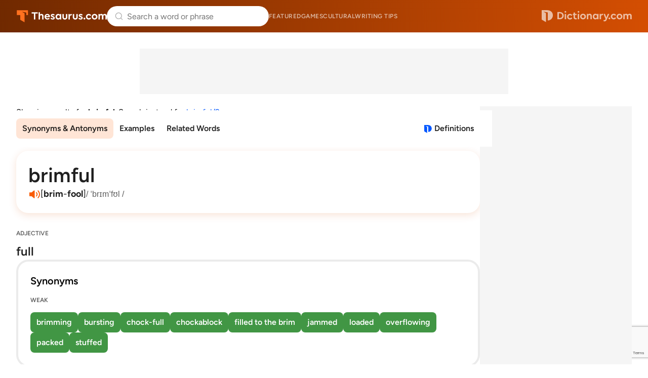

--- FILE ---
content_type: text/html; charset=utf-8
request_url: https://www.google.com/recaptcha/api2/anchor?ar=1&k=6Lf7JnQrAAAAAPHGrpyhBScGaodHXsKHUOnRDX5a&co=aHR0cHM6Ly93d3cudGhlc2F1cnVzLmNvbTo0NDM.&hl=en&v=PoyoqOPhxBO7pBk68S4YbpHZ&size=invisible&anchor-ms=20000&execute-ms=30000&cb=3plpd0v5at62
body_size: 48816
content:
<!DOCTYPE HTML><html dir="ltr" lang="en"><head><meta http-equiv="Content-Type" content="text/html; charset=UTF-8">
<meta http-equiv="X-UA-Compatible" content="IE=edge">
<title>reCAPTCHA</title>
<style type="text/css">
/* cyrillic-ext */
@font-face {
  font-family: 'Roboto';
  font-style: normal;
  font-weight: 400;
  font-stretch: 100%;
  src: url(//fonts.gstatic.com/s/roboto/v48/KFO7CnqEu92Fr1ME7kSn66aGLdTylUAMa3GUBHMdazTgWw.woff2) format('woff2');
  unicode-range: U+0460-052F, U+1C80-1C8A, U+20B4, U+2DE0-2DFF, U+A640-A69F, U+FE2E-FE2F;
}
/* cyrillic */
@font-face {
  font-family: 'Roboto';
  font-style: normal;
  font-weight: 400;
  font-stretch: 100%;
  src: url(//fonts.gstatic.com/s/roboto/v48/KFO7CnqEu92Fr1ME7kSn66aGLdTylUAMa3iUBHMdazTgWw.woff2) format('woff2');
  unicode-range: U+0301, U+0400-045F, U+0490-0491, U+04B0-04B1, U+2116;
}
/* greek-ext */
@font-face {
  font-family: 'Roboto';
  font-style: normal;
  font-weight: 400;
  font-stretch: 100%;
  src: url(//fonts.gstatic.com/s/roboto/v48/KFO7CnqEu92Fr1ME7kSn66aGLdTylUAMa3CUBHMdazTgWw.woff2) format('woff2');
  unicode-range: U+1F00-1FFF;
}
/* greek */
@font-face {
  font-family: 'Roboto';
  font-style: normal;
  font-weight: 400;
  font-stretch: 100%;
  src: url(//fonts.gstatic.com/s/roboto/v48/KFO7CnqEu92Fr1ME7kSn66aGLdTylUAMa3-UBHMdazTgWw.woff2) format('woff2');
  unicode-range: U+0370-0377, U+037A-037F, U+0384-038A, U+038C, U+038E-03A1, U+03A3-03FF;
}
/* math */
@font-face {
  font-family: 'Roboto';
  font-style: normal;
  font-weight: 400;
  font-stretch: 100%;
  src: url(//fonts.gstatic.com/s/roboto/v48/KFO7CnqEu92Fr1ME7kSn66aGLdTylUAMawCUBHMdazTgWw.woff2) format('woff2');
  unicode-range: U+0302-0303, U+0305, U+0307-0308, U+0310, U+0312, U+0315, U+031A, U+0326-0327, U+032C, U+032F-0330, U+0332-0333, U+0338, U+033A, U+0346, U+034D, U+0391-03A1, U+03A3-03A9, U+03B1-03C9, U+03D1, U+03D5-03D6, U+03F0-03F1, U+03F4-03F5, U+2016-2017, U+2034-2038, U+203C, U+2040, U+2043, U+2047, U+2050, U+2057, U+205F, U+2070-2071, U+2074-208E, U+2090-209C, U+20D0-20DC, U+20E1, U+20E5-20EF, U+2100-2112, U+2114-2115, U+2117-2121, U+2123-214F, U+2190, U+2192, U+2194-21AE, U+21B0-21E5, U+21F1-21F2, U+21F4-2211, U+2213-2214, U+2216-22FF, U+2308-230B, U+2310, U+2319, U+231C-2321, U+2336-237A, U+237C, U+2395, U+239B-23B7, U+23D0, U+23DC-23E1, U+2474-2475, U+25AF, U+25B3, U+25B7, U+25BD, U+25C1, U+25CA, U+25CC, U+25FB, U+266D-266F, U+27C0-27FF, U+2900-2AFF, U+2B0E-2B11, U+2B30-2B4C, U+2BFE, U+3030, U+FF5B, U+FF5D, U+1D400-1D7FF, U+1EE00-1EEFF;
}
/* symbols */
@font-face {
  font-family: 'Roboto';
  font-style: normal;
  font-weight: 400;
  font-stretch: 100%;
  src: url(//fonts.gstatic.com/s/roboto/v48/KFO7CnqEu92Fr1ME7kSn66aGLdTylUAMaxKUBHMdazTgWw.woff2) format('woff2');
  unicode-range: U+0001-000C, U+000E-001F, U+007F-009F, U+20DD-20E0, U+20E2-20E4, U+2150-218F, U+2190, U+2192, U+2194-2199, U+21AF, U+21E6-21F0, U+21F3, U+2218-2219, U+2299, U+22C4-22C6, U+2300-243F, U+2440-244A, U+2460-24FF, U+25A0-27BF, U+2800-28FF, U+2921-2922, U+2981, U+29BF, U+29EB, U+2B00-2BFF, U+4DC0-4DFF, U+FFF9-FFFB, U+10140-1018E, U+10190-1019C, U+101A0, U+101D0-101FD, U+102E0-102FB, U+10E60-10E7E, U+1D2C0-1D2D3, U+1D2E0-1D37F, U+1F000-1F0FF, U+1F100-1F1AD, U+1F1E6-1F1FF, U+1F30D-1F30F, U+1F315, U+1F31C, U+1F31E, U+1F320-1F32C, U+1F336, U+1F378, U+1F37D, U+1F382, U+1F393-1F39F, U+1F3A7-1F3A8, U+1F3AC-1F3AF, U+1F3C2, U+1F3C4-1F3C6, U+1F3CA-1F3CE, U+1F3D4-1F3E0, U+1F3ED, U+1F3F1-1F3F3, U+1F3F5-1F3F7, U+1F408, U+1F415, U+1F41F, U+1F426, U+1F43F, U+1F441-1F442, U+1F444, U+1F446-1F449, U+1F44C-1F44E, U+1F453, U+1F46A, U+1F47D, U+1F4A3, U+1F4B0, U+1F4B3, U+1F4B9, U+1F4BB, U+1F4BF, U+1F4C8-1F4CB, U+1F4D6, U+1F4DA, U+1F4DF, U+1F4E3-1F4E6, U+1F4EA-1F4ED, U+1F4F7, U+1F4F9-1F4FB, U+1F4FD-1F4FE, U+1F503, U+1F507-1F50B, U+1F50D, U+1F512-1F513, U+1F53E-1F54A, U+1F54F-1F5FA, U+1F610, U+1F650-1F67F, U+1F687, U+1F68D, U+1F691, U+1F694, U+1F698, U+1F6AD, U+1F6B2, U+1F6B9-1F6BA, U+1F6BC, U+1F6C6-1F6CF, U+1F6D3-1F6D7, U+1F6E0-1F6EA, U+1F6F0-1F6F3, U+1F6F7-1F6FC, U+1F700-1F7FF, U+1F800-1F80B, U+1F810-1F847, U+1F850-1F859, U+1F860-1F887, U+1F890-1F8AD, U+1F8B0-1F8BB, U+1F8C0-1F8C1, U+1F900-1F90B, U+1F93B, U+1F946, U+1F984, U+1F996, U+1F9E9, U+1FA00-1FA6F, U+1FA70-1FA7C, U+1FA80-1FA89, U+1FA8F-1FAC6, U+1FACE-1FADC, U+1FADF-1FAE9, U+1FAF0-1FAF8, U+1FB00-1FBFF;
}
/* vietnamese */
@font-face {
  font-family: 'Roboto';
  font-style: normal;
  font-weight: 400;
  font-stretch: 100%;
  src: url(//fonts.gstatic.com/s/roboto/v48/KFO7CnqEu92Fr1ME7kSn66aGLdTylUAMa3OUBHMdazTgWw.woff2) format('woff2');
  unicode-range: U+0102-0103, U+0110-0111, U+0128-0129, U+0168-0169, U+01A0-01A1, U+01AF-01B0, U+0300-0301, U+0303-0304, U+0308-0309, U+0323, U+0329, U+1EA0-1EF9, U+20AB;
}
/* latin-ext */
@font-face {
  font-family: 'Roboto';
  font-style: normal;
  font-weight: 400;
  font-stretch: 100%;
  src: url(//fonts.gstatic.com/s/roboto/v48/KFO7CnqEu92Fr1ME7kSn66aGLdTylUAMa3KUBHMdazTgWw.woff2) format('woff2');
  unicode-range: U+0100-02BA, U+02BD-02C5, U+02C7-02CC, U+02CE-02D7, U+02DD-02FF, U+0304, U+0308, U+0329, U+1D00-1DBF, U+1E00-1E9F, U+1EF2-1EFF, U+2020, U+20A0-20AB, U+20AD-20C0, U+2113, U+2C60-2C7F, U+A720-A7FF;
}
/* latin */
@font-face {
  font-family: 'Roboto';
  font-style: normal;
  font-weight: 400;
  font-stretch: 100%;
  src: url(//fonts.gstatic.com/s/roboto/v48/KFO7CnqEu92Fr1ME7kSn66aGLdTylUAMa3yUBHMdazQ.woff2) format('woff2');
  unicode-range: U+0000-00FF, U+0131, U+0152-0153, U+02BB-02BC, U+02C6, U+02DA, U+02DC, U+0304, U+0308, U+0329, U+2000-206F, U+20AC, U+2122, U+2191, U+2193, U+2212, U+2215, U+FEFF, U+FFFD;
}
/* cyrillic-ext */
@font-face {
  font-family: 'Roboto';
  font-style: normal;
  font-weight: 500;
  font-stretch: 100%;
  src: url(//fonts.gstatic.com/s/roboto/v48/KFO7CnqEu92Fr1ME7kSn66aGLdTylUAMa3GUBHMdazTgWw.woff2) format('woff2');
  unicode-range: U+0460-052F, U+1C80-1C8A, U+20B4, U+2DE0-2DFF, U+A640-A69F, U+FE2E-FE2F;
}
/* cyrillic */
@font-face {
  font-family: 'Roboto';
  font-style: normal;
  font-weight: 500;
  font-stretch: 100%;
  src: url(//fonts.gstatic.com/s/roboto/v48/KFO7CnqEu92Fr1ME7kSn66aGLdTylUAMa3iUBHMdazTgWw.woff2) format('woff2');
  unicode-range: U+0301, U+0400-045F, U+0490-0491, U+04B0-04B1, U+2116;
}
/* greek-ext */
@font-face {
  font-family: 'Roboto';
  font-style: normal;
  font-weight: 500;
  font-stretch: 100%;
  src: url(//fonts.gstatic.com/s/roboto/v48/KFO7CnqEu92Fr1ME7kSn66aGLdTylUAMa3CUBHMdazTgWw.woff2) format('woff2');
  unicode-range: U+1F00-1FFF;
}
/* greek */
@font-face {
  font-family: 'Roboto';
  font-style: normal;
  font-weight: 500;
  font-stretch: 100%;
  src: url(//fonts.gstatic.com/s/roboto/v48/KFO7CnqEu92Fr1ME7kSn66aGLdTylUAMa3-UBHMdazTgWw.woff2) format('woff2');
  unicode-range: U+0370-0377, U+037A-037F, U+0384-038A, U+038C, U+038E-03A1, U+03A3-03FF;
}
/* math */
@font-face {
  font-family: 'Roboto';
  font-style: normal;
  font-weight: 500;
  font-stretch: 100%;
  src: url(//fonts.gstatic.com/s/roboto/v48/KFO7CnqEu92Fr1ME7kSn66aGLdTylUAMawCUBHMdazTgWw.woff2) format('woff2');
  unicode-range: U+0302-0303, U+0305, U+0307-0308, U+0310, U+0312, U+0315, U+031A, U+0326-0327, U+032C, U+032F-0330, U+0332-0333, U+0338, U+033A, U+0346, U+034D, U+0391-03A1, U+03A3-03A9, U+03B1-03C9, U+03D1, U+03D5-03D6, U+03F0-03F1, U+03F4-03F5, U+2016-2017, U+2034-2038, U+203C, U+2040, U+2043, U+2047, U+2050, U+2057, U+205F, U+2070-2071, U+2074-208E, U+2090-209C, U+20D0-20DC, U+20E1, U+20E5-20EF, U+2100-2112, U+2114-2115, U+2117-2121, U+2123-214F, U+2190, U+2192, U+2194-21AE, U+21B0-21E5, U+21F1-21F2, U+21F4-2211, U+2213-2214, U+2216-22FF, U+2308-230B, U+2310, U+2319, U+231C-2321, U+2336-237A, U+237C, U+2395, U+239B-23B7, U+23D0, U+23DC-23E1, U+2474-2475, U+25AF, U+25B3, U+25B7, U+25BD, U+25C1, U+25CA, U+25CC, U+25FB, U+266D-266F, U+27C0-27FF, U+2900-2AFF, U+2B0E-2B11, U+2B30-2B4C, U+2BFE, U+3030, U+FF5B, U+FF5D, U+1D400-1D7FF, U+1EE00-1EEFF;
}
/* symbols */
@font-face {
  font-family: 'Roboto';
  font-style: normal;
  font-weight: 500;
  font-stretch: 100%;
  src: url(//fonts.gstatic.com/s/roboto/v48/KFO7CnqEu92Fr1ME7kSn66aGLdTylUAMaxKUBHMdazTgWw.woff2) format('woff2');
  unicode-range: U+0001-000C, U+000E-001F, U+007F-009F, U+20DD-20E0, U+20E2-20E4, U+2150-218F, U+2190, U+2192, U+2194-2199, U+21AF, U+21E6-21F0, U+21F3, U+2218-2219, U+2299, U+22C4-22C6, U+2300-243F, U+2440-244A, U+2460-24FF, U+25A0-27BF, U+2800-28FF, U+2921-2922, U+2981, U+29BF, U+29EB, U+2B00-2BFF, U+4DC0-4DFF, U+FFF9-FFFB, U+10140-1018E, U+10190-1019C, U+101A0, U+101D0-101FD, U+102E0-102FB, U+10E60-10E7E, U+1D2C0-1D2D3, U+1D2E0-1D37F, U+1F000-1F0FF, U+1F100-1F1AD, U+1F1E6-1F1FF, U+1F30D-1F30F, U+1F315, U+1F31C, U+1F31E, U+1F320-1F32C, U+1F336, U+1F378, U+1F37D, U+1F382, U+1F393-1F39F, U+1F3A7-1F3A8, U+1F3AC-1F3AF, U+1F3C2, U+1F3C4-1F3C6, U+1F3CA-1F3CE, U+1F3D4-1F3E0, U+1F3ED, U+1F3F1-1F3F3, U+1F3F5-1F3F7, U+1F408, U+1F415, U+1F41F, U+1F426, U+1F43F, U+1F441-1F442, U+1F444, U+1F446-1F449, U+1F44C-1F44E, U+1F453, U+1F46A, U+1F47D, U+1F4A3, U+1F4B0, U+1F4B3, U+1F4B9, U+1F4BB, U+1F4BF, U+1F4C8-1F4CB, U+1F4D6, U+1F4DA, U+1F4DF, U+1F4E3-1F4E6, U+1F4EA-1F4ED, U+1F4F7, U+1F4F9-1F4FB, U+1F4FD-1F4FE, U+1F503, U+1F507-1F50B, U+1F50D, U+1F512-1F513, U+1F53E-1F54A, U+1F54F-1F5FA, U+1F610, U+1F650-1F67F, U+1F687, U+1F68D, U+1F691, U+1F694, U+1F698, U+1F6AD, U+1F6B2, U+1F6B9-1F6BA, U+1F6BC, U+1F6C6-1F6CF, U+1F6D3-1F6D7, U+1F6E0-1F6EA, U+1F6F0-1F6F3, U+1F6F7-1F6FC, U+1F700-1F7FF, U+1F800-1F80B, U+1F810-1F847, U+1F850-1F859, U+1F860-1F887, U+1F890-1F8AD, U+1F8B0-1F8BB, U+1F8C0-1F8C1, U+1F900-1F90B, U+1F93B, U+1F946, U+1F984, U+1F996, U+1F9E9, U+1FA00-1FA6F, U+1FA70-1FA7C, U+1FA80-1FA89, U+1FA8F-1FAC6, U+1FACE-1FADC, U+1FADF-1FAE9, U+1FAF0-1FAF8, U+1FB00-1FBFF;
}
/* vietnamese */
@font-face {
  font-family: 'Roboto';
  font-style: normal;
  font-weight: 500;
  font-stretch: 100%;
  src: url(//fonts.gstatic.com/s/roboto/v48/KFO7CnqEu92Fr1ME7kSn66aGLdTylUAMa3OUBHMdazTgWw.woff2) format('woff2');
  unicode-range: U+0102-0103, U+0110-0111, U+0128-0129, U+0168-0169, U+01A0-01A1, U+01AF-01B0, U+0300-0301, U+0303-0304, U+0308-0309, U+0323, U+0329, U+1EA0-1EF9, U+20AB;
}
/* latin-ext */
@font-face {
  font-family: 'Roboto';
  font-style: normal;
  font-weight: 500;
  font-stretch: 100%;
  src: url(//fonts.gstatic.com/s/roboto/v48/KFO7CnqEu92Fr1ME7kSn66aGLdTylUAMa3KUBHMdazTgWw.woff2) format('woff2');
  unicode-range: U+0100-02BA, U+02BD-02C5, U+02C7-02CC, U+02CE-02D7, U+02DD-02FF, U+0304, U+0308, U+0329, U+1D00-1DBF, U+1E00-1E9F, U+1EF2-1EFF, U+2020, U+20A0-20AB, U+20AD-20C0, U+2113, U+2C60-2C7F, U+A720-A7FF;
}
/* latin */
@font-face {
  font-family: 'Roboto';
  font-style: normal;
  font-weight: 500;
  font-stretch: 100%;
  src: url(//fonts.gstatic.com/s/roboto/v48/KFO7CnqEu92Fr1ME7kSn66aGLdTylUAMa3yUBHMdazQ.woff2) format('woff2');
  unicode-range: U+0000-00FF, U+0131, U+0152-0153, U+02BB-02BC, U+02C6, U+02DA, U+02DC, U+0304, U+0308, U+0329, U+2000-206F, U+20AC, U+2122, U+2191, U+2193, U+2212, U+2215, U+FEFF, U+FFFD;
}
/* cyrillic-ext */
@font-face {
  font-family: 'Roboto';
  font-style: normal;
  font-weight: 900;
  font-stretch: 100%;
  src: url(//fonts.gstatic.com/s/roboto/v48/KFO7CnqEu92Fr1ME7kSn66aGLdTylUAMa3GUBHMdazTgWw.woff2) format('woff2');
  unicode-range: U+0460-052F, U+1C80-1C8A, U+20B4, U+2DE0-2DFF, U+A640-A69F, U+FE2E-FE2F;
}
/* cyrillic */
@font-face {
  font-family: 'Roboto';
  font-style: normal;
  font-weight: 900;
  font-stretch: 100%;
  src: url(//fonts.gstatic.com/s/roboto/v48/KFO7CnqEu92Fr1ME7kSn66aGLdTylUAMa3iUBHMdazTgWw.woff2) format('woff2');
  unicode-range: U+0301, U+0400-045F, U+0490-0491, U+04B0-04B1, U+2116;
}
/* greek-ext */
@font-face {
  font-family: 'Roboto';
  font-style: normal;
  font-weight: 900;
  font-stretch: 100%;
  src: url(//fonts.gstatic.com/s/roboto/v48/KFO7CnqEu92Fr1ME7kSn66aGLdTylUAMa3CUBHMdazTgWw.woff2) format('woff2');
  unicode-range: U+1F00-1FFF;
}
/* greek */
@font-face {
  font-family: 'Roboto';
  font-style: normal;
  font-weight: 900;
  font-stretch: 100%;
  src: url(//fonts.gstatic.com/s/roboto/v48/KFO7CnqEu92Fr1ME7kSn66aGLdTylUAMa3-UBHMdazTgWw.woff2) format('woff2');
  unicode-range: U+0370-0377, U+037A-037F, U+0384-038A, U+038C, U+038E-03A1, U+03A3-03FF;
}
/* math */
@font-face {
  font-family: 'Roboto';
  font-style: normal;
  font-weight: 900;
  font-stretch: 100%;
  src: url(//fonts.gstatic.com/s/roboto/v48/KFO7CnqEu92Fr1ME7kSn66aGLdTylUAMawCUBHMdazTgWw.woff2) format('woff2');
  unicode-range: U+0302-0303, U+0305, U+0307-0308, U+0310, U+0312, U+0315, U+031A, U+0326-0327, U+032C, U+032F-0330, U+0332-0333, U+0338, U+033A, U+0346, U+034D, U+0391-03A1, U+03A3-03A9, U+03B1-03C9, U+03D1, U+03D5-03D6, U+03F0-03F1, U+03F4-03F5, U+2016-2017, U+2034-2038, U+203C, U+2040, U+2043, U+2047, U+2050, U+2057, U+205F, U+2070-2071, U+2074-208E, U+2090-209C, U+20D0-20DC, U+20E1, U+20E5-20EF, U+2100-2112, U+2114-2115, U+2117-2121, U+2123-214F, U+2190, U+2192, U+2194-21AE, U+21B0-21E5, U+21F1-21F2, U+21F4-2211, U+2213-2214, U+2216-22FF, U+2308-230B, U+2310, U+2319, U+231C-2321, U+2336-237A, U+237C, U+2395, U+239B-23B7, U+23D0, U+23DC-23E1, U+2474-2475, U+25AF, U+25B3, U+25B7, U+25BD, U+25C1, U+25CA, U+25CC, U+25FB, U+266D-266F, U+27C0-27FF, U+2900-2AFF, U+2B0E-2B11, U+2B30-2B4C, U+2BFE, U+3030, U+FF5B, U+FF5D, U+1D400-1D7FF, U+1EE00-1EEFF;
}
/* symbols */
@font-face {
  font-family: 'Roboto';
  font-style: normal;
  font-weight: 900;
  font-stretch: 100%;
  src: url(//fonts.gstatic.com/s/roboto/v48/KFO7CnqEu92Fr1ME7kSn66aGLdTylUAMaxKUBHMdazTgWw.woff2) format('woff2');
  unicode-range: U+0001-000C, U+000E-001F, U+007F-009F, U+20DD-20E0, U+20E2-20E4, U+2150-218F, U+2190, U+2192, U+2194-2199, U+21AF, U+21E6-21F0, U+21F3, U+2218-2219, U+2299, U+22C4-22C6, U+2300-243F, U+2440-244A, U+2460-24FF, U+25A0-27BF, U+2800-28FF, U+2921-2922, U+2981, U+29BF, U+29EB, U+2B00-2BFF, U+4DC0-4DFF, U+FFF9-FFFB, U+10140-1018E, U+10190-1019C, U+101A0, U+101D0-101FD, U+102E0-102FB, U+10E60-10E7E, U+1D2C0-1D2D3, U+1D2E0-1D37F, U+1F000-1F0FF, U+1F100-1F1AD, U+1F1E6-1F1FF, U+1F30D-1F30F, U+1F315, U+1F31C, U+1F31E, U+1F320-1F32C, U+1F336, U+1F378, U+1F37D, U+1F382, U+1F393-1F39F, U+1F3A7-1F3A8, U+1F3AC-1F3AF, U+1F3C2, U+1F3C4-1F3C6, U+1F3CA-1F3CE, U+1F3D4-1F3E0, U+1F3ED, U+1F3F1-1F3F3, U+1F3F5-1F3F7, U+1F408, U+1F415, U+1F41F, U+1F426, U+1F43F, U+1F441-1F442, U+1F444, U+1F446-1F449, U+1F44C-1F44E, U+1F453, U+1F46A, U+1F47D, U+1F4A3, U+1F4B0, U+1F4B3, U+1F4B9, U+1F4BB, U+1F4BF, U+1F4C8-1F4CB, U+1F4D6, U+1F4DA, U+1F4DF, U+1F4E3-1F4E6, U+1F4EA-1F4ED, U+1F4F7, U+1F4F9-1F4FB, U+1F4FD-1F4FE, U+1F503, U+1F507-1F50B, U+1F50D, U+1F512-1F513, U+1F53E-1F54A, U+1F54F-1F5FA, U+1F610, U+1F650-1F67F, U+1F687, U+1F68D, U+1F691, U+1F694, U+1F698, U+1F6AD, U+1F6B2, U+1F6B9-1F6BA, U+1F6BC, U+1F6C6-1F6CF, U+1F6D3-1F6D7, U+1F6E0-1F6EA, U+1F6F0-1F6F3, U+1F6F7-1F6FC, U+1F700-1F7FF, U+1F800-1F80B, U+1F810-1F847, U+1F850-1F859, U+1F860-1F887, U+1F890-1F8AD, U+1F8B0-1F8BB, U+1F8C0-1F8C1, U+1F900-1F90B, U+1F93B, U+1F946, U+1F984, U+1F996, U+1F9E9, U+1FA00-1FA6F, U+1FA70-1FA7C, U+1FA80-1FA89, U+1FA8F-1FAC6, U+1FACE-1FADC, U+1FADF-1FAE9, U+1FAF0-1FAF8, U+1FB00-1FBFF;
}
/* vietnamese */
@font-face {
  font-family: 'Roboto';
  font-style: normal;
  font-weight: 900;
  font-stretch: 100%;
  src: url(//fonts.gstatic.com/s/roboto/v48/KFO7CnqEu92Fr1ME7kSn66aGLdTylUAMa3OUBHMdazTgWw.woff2) format('woff2');
  unicode-range: U+0102-0103, U+0110-0111, U+0128-0129, U+0168-0169, U+01A0-01A1, U+01AF-01B0, U+0300-0301, U+0303-0304, U+0308-0309, U+0323, U+0329, U+1EA0-1EF9, U+20AB;
}
/* latin-ext */
@font-face {
  font-family: 'Roboto';
  font-style: normal;
  font-weight: 900;
  font-stretch: 100%;
  src: url(//fonts.gstatic.com/s/roboto/v48/KFO7CnqEu92Fr1ME7kSn66aGLdTylUAMa3KUBHMdazTgWw.woff2) format('woff2');
  unicode-range: U+0100-02BA, U+02BD-02C5, U+02C7-02CC, U+02CE-02D7, U+02DD-02FF, U+0304, U+0308, U+0329, U+1D00-1DBF, U+1E00-1E9F, U+1EF2-1EFF, U+2020, U+20A0-20AB, U+20AD-20C0, U+2113, U+2C60-2C7F, U+A720-A7FF;
}
/* latin */
@font-face {
  font-family: 'Roboto';
  font-style: normal;
  font-weight: 900;
  font-stretch: 100%;
  src: url(//fonts.gstatic.com/s/roboto/v48/KFO7CnqEu92Fr1ME7kSn66aGLdTylUAMa3yUBHMdazQ.woff2) format('woff2');
  unicode-range: U+0000-00FF, U+0131, U+0152-0153, U+02BB-02BC, U+02C6, U+02DA, U+02DC, U+0304, U+0308, U+0329, U+2000-206F, U+20AC, U+2122, U+2191, U+2193, U+2212, U+2215, U+FEFF, U+FFFD;
}

</style>
<link rel="stylesheet" type="text/css" href="https://www.gstatic.com/recaptcha/releases/PoyoqOPhxBO7pBk68S4YbpHZ/styles__ltr.css">
<script nonce="5DGdtCdWxOjp4TaCuy5VFQ" type="text/javascript">window['__recaptcha_api'] = 'https://www.google.com/recaptcha/api2/';</script>
<script type="text/javascript" src="https://www.gstatic.com/recaptcha/releases/PoyoqOPhxBO7pBk68S4YbpHZ/recaptcha__en.js" nonce="5DGdtCdWxOjp4TaCuy5VFQ">
      
    </script></head>
<body><div id="rc-anchor-alert" class="rc-anchor-alert"></div>
<input type="hidden" id="recaptcha-token" value="[base64]">
<script type="text/javascript" nonce="5DGdtCdWxOjp4TaCuy5VFQ">
      recaptcha.anchor.Main.init("[\x22ainput\x22,[\x22bgdata\x22,\x22\x22,\[base64]/[base64]/[base64]/ZyhXLGgpOnEoW04sMjEsbF0sVywwKSxoKSxmYWxzZSxmYWxzZSl9Y2F0Y2goayl7RygzNTgsVyk/[base64]/[base64]/[base64]/[base64]/[base64]/[base64]/[base64]/bmV3IEJbT10oRFswXSk6dz09Mj9uZXcgQltPXShEWzBdLERbMV0pOnc9PTM/bmV3IEJbT10oRFswXSxEWzFdLERbMl0pOnc9PTQ/[base64]/[base64]/[base64]/[base64]/[base64]\\u003d\x22,\[base64]\\u003d\x22,\x22YcK5wow7S8Kpw5ArwqTCoR0VwpBQw4nDgCTDvDshJcOaFMOEWw1zwoMgXMKYHMOeXRp7O3DDvQ3DqlrCgx/DtcOIdcOYwq/DpBNywq8zXMKGKjPCv8OAw71ke1tNw7wHw4hmRMOqwoUtPHHDmRwCwpxhwqY6Sm8/[base64]/DlA4ewrp2w6/CiMKULMKgLcOgLwZbwqtwW8OYOm8XwojDnQLDulN3wqpuDATDisKXHUF/DC7DncOWwpcWG8KWw5/Ct8OVw5zDgyYvRm3CrMKiwqLDkWEbwpPDrsOWwoo3wqvDiMKFwqbCo8KDWy4+woPCskHDtl08wrvCicKRwogvIsK/[base64]/w4jCjMOGL8KzwqjDtjfChCTCkifDssKjJR0gwrl/T1YewrDDgk4BFjzCncKbH8KqEVHDssOnc8OtXMKAXUXDsgDCosOjaWs4fsOeS8KlwqnDv0LDrXUTwonDoMOHc8OGw5PCn1fDt8O3w7vDoMKjIMOuwqXDmApVw6RRB8Kzw4fDimlybUzDhhtDw7nCusK4csOTw6jDg8KeJcKAw6R/aMO/[base64]/wrJDWsK8w5BbKBDDpErDjXLDgBwAwphXw4IIYMKHw6YXwr1xCEJzw4PCkBvDukY/w4ZvUibCm8KARwQrwrUAccOSYMOOwo3DrcKje2dTwogPwpU5P8Oxw7oFEMKXw719QcKjwrEaQsOmwowZNcKaE8KGCsKCLcO/XMOAGh/CnMKcw693wo/DuGzCqD3Cs8KswqM8V3J2DnfCk8OuwrDCiDzCtMKSSsKlNRcvf8KCwrhwPcOywqlfdMOyw4d3Y8OpAsOCw5YnCMK/PMOAwqPCrGF0w7koc0LCoFHDjMKFwprDpFMoARvDlMOmwq4Nw67Di8KOw6/[base64]/MiYvRsKLwpo1w5nDosOyWzTDqxvDhArCp8K6BF/CssOGw5PDiEnCqMOVwrLDmjlvw6rCqMOWJBtJwpwpw5UqXhrDkloIYsOXwoc/[base64]/ChAJewrcDaHPDncKLLUXCosO1MwTDrMKUUMKbCi/DsMKrwqLDnVc3D8Ofw4fCpycZw7NdwqrDqC89w4gYVT5QXcOXwpQZw7gEw7U/BWoMw6ogwrwfQUwicMOiw6LDoj1iw59KDxAVbG/DqcKMw6NPVcO4KcOpN8OiJMKkwo/CuDQ3worCqcKVM8K+wrFMCsOfWhtcPWhGwrliwo1ZNMOVGFvDtAQAKcOgwpPDtsKOw6ApUC/DscOKYEJlKMKgwpfCkMKnw6jDkcOuwrPDk8Onw73Co3RlR8KnwrceXxonw4nDoiLDj8O1w7nDssOBSMOiwp/CnsKWwqnCqCplwqkod8O8wol2woBSw7DDisOTLFrCp1rClQJGwroiNcO3wrnDicKSX8OZw7/CvsKQw5RPOBbDosKXwr3CjcO+ZXDDjVtewqjDrgEzw73CsF3CgHtieHddUMO8L3FcdnTDs27DoMOwwobCm8O4IGvCrWPClT8cSwTCosOcw5Nbw7liwpxcwoZPRgPCpHbDtMOeccOuC8KYQwUNwr/CimYPw67CinrCjMOSZ8OeTz/[base64]/DkcOwPD7DhMOxZMKbwrMva8Ovw6RzwpdDwrXCvsO1wrIrXjLDlMOrMFU2w5TCtgV1E8O1PD3DgkEjamzDkMKjZwHCmsOOw4BLwqTDusKjNcOvVi3DmsKKDHZ3JH9DXsKOHnIOw55QAsOVw6LCp0l7I0bCogLDsRQofcKSwotqV1sRYT/CisOpw7wMd8Knd8OlRidJw40KwrTCmC3CqMK3w5zDn8KRw77DhDQZwqfCtlUXwpjDr8KqYMKrw5HCs8OCW03DrsOddsKcAsK4w7hDDcOHbnvDj8KIPT3Dg8OlwrTDmcOZa8KLw5jDkljCt8OGV8KBwqAsGX/Dq8OlHsOYwoJHwqBMw61oMsK2Um9rwpJJw6ocNcKZw47DiXAyfcOyTDtJwp/CscO1wpgfwrs2w6E3wqjDsMKhUsOOEcO9wqlww7nCjGDChsO6EWV1d8OhFsKnT1FJC2TCjMOCRMKUw6UuZsKBwqZuwpBZwqJwRcKAwqvCtMOrwoIKPMKyTsOZQz/Ds8KrwqzDnMK6wrXDv2tTOsOgwqTDqUBqw4fDscOjUMOow4jCusOjRFJuw47Cgx9LwqXCqMKeJHFSc8OwVBjDl8KPwo7DjC1xHsK/[base64]/Dp8Ktw7PCosK0wrpcw60SYMKMwpULwrvDlBtNHMOWw57CkiFnwrHCscOUHRVmw5F9w7rClcK/wpY3A8Kbwqg6woLDnsOSLMK8NsO0wpQ5XxvCg8OYw7VhZzPDoW3Cowkbw5vCoGZjwo7CtcOBHsKrLB0zwqrDoMK3IWfDrcKKIGvDkWXDsC/Djz95BMKPIsKcRcOdw79lw60zw6bDgcKUwrbCjjrClMONwqsWw5XDjkHDsnp0HxcJMTzCn8KjwoIvBsO/[base64]/DhcKHH3DDjjJZK8OEwpoOw7rCm8KJJgvCgidhFMK2MMK3UihhwqMDKMKPP8O0EsKKwoRZwoUsX8O9w7BaBipXw5R9TsKFw5tQw6RXwr3DtkIsXsOMwochwpEXw6XCrMKvwpTCm8O1b8OHVxo4w4h8YMO6w77CmzTCj8OrwrzCmMK3KCfDqATDoMKOaMOdOXsRMQYxw6/[base64]/NMKKwqjCmMOJbMKCPwbCjV9Ew4xtaiXCiAoMJsKqwo3Dik/[base64]/Csm8kwo5jKMO3ZsOxwoRBYcO3PEsbwo3Cu8KXVsO4w7zDvW9xQMKqw4rCq8KtRwrDhcKpfMOWw4DCj8KFHMO4CcKBw5/DkS5cw7YGw6/DuFhGVcOCUiZxw6rChS3CoMOsYMOWQcK/w4vCtsO9ccKCwofDrMOowqtNVEEhwoXCicKRwrVsPcOrf8KSw4ppWMK3w6Jcw7TCtMKzdcKXw6vDhsKFIEbDlznDpcKGw4zCo8KLSAhnJMKKBcOAwo57w5cbB1oSMhhKwo/CiFPCgsKHcVXDiFTCgV4zT0vDiwIVGMK2e8KGPEHCtH3DhsKKwp1owrM1DEfCpsKfw4pAKlvCpwjDhll4O8O3w7bDlQlKw6LChMOPMmc3w4LDrMONRU7ChzYLw5xFL8KNcMK/w6nDmFnCr8KvwoXCpsK1wp4jLcOrw5TDrARpw4TDjMObdxHClkssIBjDj23Dv8OywqhZNwjClTPDrsOHw4crwpjDtyHDrwQYw4jCvTjCl8KXOnErH3fCszbDg8O0wp/Ci8KrcVzDsm/DiMOEEsO9wpbDmDwRw7wpNMOVZCd5LMOFw6w5w7LDhGVUNcOWAA4LwpjDoMKhw5jDrMKmwrzDvsOyw515T8KPw5J3wqLDtcKKGVsXw4HDisKEwoXCrsK8RcKsw5YRKGA8w4cTwodtIHN1wrwlGMKWwpgMBATDhA9naUXCgMKHwpTDvcOtw51aAEDCuhDCiz7DnsOWdS/CgSLCmMKlw5JhwqLDksKOQ8KWwqUmLT55wovDiMKqextUOsOafsO7GEzCiMOqwr5GE8K4OjUCw7jChsOdU8OBw77CmlzCrWsoXSIDWFTDssKvw43Cr000P8OvW8O+wqrDtsONA8OZw7guLMONw6oZwotRwqTCgsKKCsKiw4jDnsK6BsOJw7/DhcO3w7/Dlm3DqjVGw5dEb8KnwqLCgsK3TsKVw6vDisOULz4Ew4HDtcKOAsOtTsOXwoErWsK6P8KIw7MdLsOcAG1UwojCt8KdAj5yD8KNwpTDgUtJcT/DmcONEcOoHywiAzXDrcKhIGBLQlBsV8KlWHXDusOOasOHPMOTwrbCrMOQVR/DsWxsw5vCk8OlwrbDnMKHXDHDh3bDqcOowqRHcAvCgsOfw57Co8KjW8OTw7YgEmbCsnZQKTPDpsOFQRTDowXCjwxjw6Z1ZCrCnmwHw6LDigg3w7LCtsOBw7/[base64]/w4DDg1rDjcOgZsO1w77Djkk6w7ZnGMKbwpZCWxbClHFCMMOQwr/DkcOCw4rCngJwwoMLJDTDv1HCunbDgMO9bB41w63DkcO/[base64]/Dt0A/[base64]/ChUrDnnrCgUFjwqXDmVIqw7d6CBHCq3fDgMKgNMKBEW0fW8KnTcOJH3XCtDnCucKBVgTDk8O2w7vCu3wDA8OQNMOlwrMmYcO/[base64]/CrxPCl8KuLMOLw75+OMO+dlAbNMORw5TDt8KewrpjVX3Dg8Odw7PCoUDCkRzDinsXOMOiFMOhwo/CusOTwpnDtSjDvcODRsKnK0rDusKFwq52QWLDvRXDk8KOMCFIwp1Iw4VSwpBrw77CgMKpZ8Ktw6DDlMOLeSpowr8qw7c2V8O0Iix8wrZtw6bDp8KQfQR9DsONwq7DtcKewoXCqCsMGMOqCsOYXy97fGbCnBI6w53DtMOtwp/Cs8Kaw4DDtcOqwr1xwrLCtA8wwol7DRRrF8K9wo/DuATCgRrCjTxnw5bCoMO6I2fCkCxcX3fDqRLCnEIHw5pmwp/DmsKYw6HDhV3Dh8KIw7nCtcO2w6pXNMO/[base64]/wobDnsKAPcKdwpk2EsKpwrTDpMKlwpTDh8O6w4TDsx3Cij/Dr2tmPlLCgz7CmxHCksO0LsKye2AKA0rCt8OgGFjDscOQw5/Dl8OwAz9pwr7DixLCscKpw757w7knCMKSH8K5UcK2ew/[base64]/Dtkwuw4V8T8OYcU/[base64]/DgTckwq3CpnMcworDrRA0w71TwoJ3w5Uew6HCgcO/GsK5wph8aC14w6/DqSHCqsOuTylJwofCokkgDcKFeTwYN0l3LMOzwqzDgMKpfcKEwp3DrzTDrTnCihQGw6rCtx/DoxjDhsOQY0N/wqXDuSrDiCzCrcOzajwrYMKEw7NKcCPDvsKgw5jCqcK/XcOIwqIfTgQgTSDCugzCk8O8QcOOcT/[base64]/DsCMNwoguwq0hEXbCi1LCo23DqAfDsmLDgGLCmcO8wq1Ow41gw6LDkWhiwp0Ewr3CsCXDuMKuw7LDm8Kya8OMwrNLMDNIwrDCqcO0w5ccw4LCksK+QjHCpFPDvhTCvsOQQcO4w6Jjw51hwrhuw6MFw5obw6PDocKdV8O4wp/DqMKMUsOwa8KjLsK+KcKjw4rDjVwZw6QWwrsOwoLCiFjDr0DCkQ7DqjTChCrCu2kjcUVSwr/Cuw7Cg8K0NRZBCwvDvMO7RHjDmxPDojzCg8KRw4TDmMKZA2XDqjV5wrQkw5oSwqpwwqMUW8KPABp9DFjCjMKcw4VBw5wyJcOBwoRHw5jDnCjDhcKhfcOcw7/Cl8K3TsKUwrbCisKPR8O0T8OVw4/CgcOqw4A0w5k5w5jDs2M9w4/CsBLDssKHwoR6w7fCgcO0f3nCiMOFNyPCmm3CocK+Sx3CjsOpw73DiHYOwrBJw5NQHMKBLmsIUDNKwq0hwozDth8CVMOrEMKfV8O/w6PDvsO1Dh/CmsOSVcK6BcKVwr8Uw7tfwpnCmsOZw412wq7DhcKawqUCwpTDg2bCuHUqw4s2wql7w4DDlgx0ZMKUw7vDksOZRXAraMKMwrFbw6/Cm2UWwpHDtMOMwrbCvcKbwp3Cq8KfNsK4wp5vw4UQwp0Hwq7CqBRQwpHDvgTDrRPDnFEPNsOEwpN5woM9A8KGw5HDocK5Xm7CkX4PLF/DqcOHbcKywojDkEbCkVoUZsKSw7pgw7BSByk7w4rCmMKQZ8O9ZMKwwoUowpbDpmDDlMKWKDDCpzvCpMOhw7NKPCDCgnxCwr5Tw6Q/MmfDncOpw688GnjCgcKSYyjDn0lMwrTChBrCi1/DuxkMwrnDoTPDgBVkFGI0woHCt3rCksOKVQpobsODNVjCo8Onw4bDqS/[base64]/Du3Qvw755CcKvw7jChcOjw7HCi8KcBMKYDkVkD3TDs8O5w6VJwqIpbgArw6zDsCfCgcOqw5HCs8OawqXChMOIwrUzWcKYazzCnVLDlsO3w5d6F8KDI1bDrgfDhcOVw4zDtsKnADHCq8OLSCXDu0BUUsKRwpLCvsKHw6o2ZFJ3bxDCoMKKwr1lecO1BA7Dm8Ohbx/CjcOVw5w7FMKhQ8OxX8ObAsOMwrFBwoDDoFwGwqRZw73DmBZbwqnCr2cfwqzDjXdYO8KPwrZmw6TDqVbCnxwowrrCksO4w7fCmMKDw6NJGHZ+akPCrjVyVMK1aE3Dh8KZehB2YsOmwpocDXsCXMOaw7vDmwTDl8OQTsOfVsOfGsK/w5xQXiYoCh02dRtfwqnDtxomAjhJw7lgw4o+w4PDtiJBZCVINUvCvMKPw6Zcf2UHMsO6w6PCvSDDl8OWMkDDnSdgPzF+wqLCgDZtwrgqZkvDuMO6wp3CrjPCpQfDjg0iw6zDmsOFw7s/w7RiTkrCusKWw4/[base64]/[base64]/RsOXw4MgE8KvwrrClcOgw7DCvD/DhHAMEBc4D18Cw4jDoDlFeUjClUpFwojCvMOvw612PcOpwpHDqGQgGsKUNC3CjVzCoXluwoLCpMK8bkl9w5/[base64]/[base64]/WCdmYRvDgWDDowAIw7UOwpYMO8K7w6dUwpYZw6g+K8OMeX9uOi3CoA/CtSkdBDgfU0HDrcOvw7how5XCksKQwohowqHCkMOKKxF+w7/[base64]/CmMOMaMKiCcKMwrnDuE8fdRZ5dMOVVcOdMMOywq/[base64]/Dn8Oiw5gNI8O7wo8MNcK6X8KoScKSwpXDtDREw5ZXeWMkCH4KeQ/DmcKjDRbDs8OSTsO6w7/Cpz7DlMKvbj0MK8OfcRA5TcOMMhbDmCM2KcKnw7nCqcKzdnjDtmDDssOzwpjCn8KPWcKdw4zCqC/CoMK9w7liwph3CgrDrGxGw7kqw4hGKAQtwp/CicKoTcKYZVrDgRERwq7DhcO6w7HCuGt9w6/DpsKjXcKhcg1GRxjDp3FWbcK0w7/CpU4xBXB+QjDCnkTDqT1VwqQFKVHClxDDnkEFF8OZw7nCpk/DlMKaTnMEw49jfTBAwr/CiMO5w5oGw4ABw5dywojDizkrQHjDlUMMVcKzPMOgwo/[base64]/[base64]/w4/Dkj3CmXTCig7DixbDqmLCrsOgw7xiwq43w6pwUCjCvcOYw5nDmsKYw7/[base64]/woHDjz5fwoTDtsKuw5PCksOsJGzCozPCqSzDnGIOHMOhNBwLwrzCiMOaI8OEB28sbsKkwr06w6vDgsOfVMKAbGrDpDnCpcKyEcOcGcKRw7YPw6fCmBk/QsKPw44EwoBKwqpfw5IWw5oQwrvDv8KBSG7CiXF/SmHCpFXCnFgWcyYiwq90w6/[base64]/CmcOBE8K6w7caw6TCjWHCtsO9RETCk8OuwqTCmGAHw7NCw6nCnlfDkcODwo4Fwr8wKl3DlQ/Ct8OGw7IZw6TClsOawoLCscKIVSMewrzCmy9nI3jCp8KCE8OhYsKZwrpXZsKlKsKKw70rOUpfGSZ5wqbDjnXComYoFcO7ZEHDt8KRA1LCr8OlasK1wpBqJ1rChAsuWwTDgSpIw49zwr/Dg1ELw4BeGMOsW3oiQsOCw7RWw69KSBdeH8Krw5ExGcKOfcKLY8OXaDzCocOgw6x5w5HDscOew6/[base64]/wqPCtwZefALDlSzCuiXDhMKpFcOywpwWaCbCkQbDvQ/[base64]/DjMOcwpxNwqA/wobDhV4JbTLDgsK0XMKgw6NhF8OJEMKTTjTDrMOGGGMCwr3CsMKDZ8KDEEXDpz/Cr8KQD8KbO8OKfsOCw40Rw7/DpVV3w5gXZsO8w7rDp8OCaUwewpHCgsO/asKyLh0xwoIxKMO+wo4vIsKTM8OuwoY9w5zCs0c/K8KQAMKELxjDqMO8ccKLw5PCpAlLA1RHA2QzOxQ+w4LDsjxjSsOOw4nDs8Oqw5zDs8OaQ8OKwoDCq8OCw7vDswBCVcO9ZSDDq8OIw7Aow5zDvcOwHMKgewfDvxPCnFJBw4jCpcK/w7BhG255PMOiEHDCq8Ojw6LDkidtY8OqXn/DlH9dw7HCkcOEbB7DrV1aw4rCml/CmzVRKEzCiRUbFx1TYsKhw4PDpR3DjcK4W2I7woRmwrvCuVFcEcKCJRvDhysAw7HCjXUGXcOqw7HChAZvcijCu8KwfRsrYiXCkGRowqd1w44ee0Jaw4I7JsOPKMKiZCIMVAZdw4TDtMO2UUbDjnsdDSfDvltEUsO/V8Kjw783RFY0wpNfw7vCsGXCisK/[base64]/DksK1w5BJQcONwpPDmcOEw6bDuVzCpihWU0jCosOmelopwrtbw45Pw7PDpCt8NsKMFksefUXDu8KgwpjDiUEUwrstK2ACDilhw59LKTM+w5ZFw7gIJyVCwrXDvsO7w5/CrsKiwqE2PMOvwqPCgsK5MB7DukTCjsOzGMOIJsO6w6jDiMK+aQJYTGjClU87JMOjdsOAX2A6DjEewq9RwrbCisK/Uw4xCcKdwpfDh8Obd8OXwpnDhsKoLGjDlBY+w4MiOXxUw5pIw5zDqcKPNcKYa3oyQcKEw40/[base64]/[base64]/[base64]/DvWdaW8O4wpZSwonCow1Uw6LCrSJbRsOpbcK3N8OwIsOdSFzDggxaw6zCuDrDhhtORMKJw7dTwpLDoMOJaMOSHSPDgMOqbsO2acKqw6bDsMO1NAxfYMO0w47CpXHCtmASwrAaZsKYwonCiMOAExYAXcOXw4TDs3RWcsKOw6XCq3PDr8Oqw6hTUVdhwrPDsV/Cs8Oxw7oKw5vDmcKtw4rDrHhBImPCkMOJdcK3w5zCjMO8wqMUw47CuMOtHHXDh8OyfjXCscKoWQ/ChwLChcO+XzjCojfDnMK9w656P8OxR8KCMMKbHBvDvMKJV8OLMsOQasKbwpjDisK6aTV0w7TCn8OYVUfCpsObRMKrEsO1wpBKwot5VsKqw4PCtsOmJMOwQHDCnlvCq8OlwqoLwoVEw4x1w53ClE3Dv3TCoTLCqzHCnsOlVMOMwq/Ci8Oowq3DksOQw7HDjBEFDMOhX1PDuAI7w7rClnsTw5k6JkrCmwXCmDDCjcKbZsKGJcOfWsOmRSFfRF09wq9gDMOMw7vDuEEuw5Yxw4/[base64]/CtsKoSsOVCMOfPsOXwrh4AMKDMhUAe3TCt2DDjcOew7A6KgXDpQZqCyJ0UkwsFcOQw7nCqcOrVMK0bmwXTF/DtMOeNsOTCsObwqk3RsOxwqw/HMKgwpkUEgsQaGUEemkbSMOkKGHCsEfCnAwQw6dvwoTCisOrD1Mzw5RmesKPwr7Cq8K2w5HClsODw5XDu8OpJsORwq0qwpHChlXDhsKnQ8OgXMO5egTDnEdtw5wWUsOowrTDpUd/wrkABsKUChjDn8OBw5BOwqPCoGEDw6jCnHZjw5zDhTsKw4Mbw5Zld2nDnMK/OcO/w69zwo/CucKDwqfCtTTDucOoY8Krw77Cl8KTB8O4w7XCtVPDsMKVGGPCuyMGcsOnw4DCuMKuLAtbw7tnwrIgPlo6TsOtwpjDpMKnwpDCuk/CqcO9w6VJHhjChMKzeMKswr3CqSozwqTCisOWwqMHH8OOwpx2L8KJFRTDusO/CQjCnH7CjADDghLDlcOAw5QSwrTDp013Hhd2w4vDr3bCpxF9HGMQE8OmV8KkSV/DhcOdGlIRORXDjk/DvsOfw48HwrfDt8KZwpsFw5c3w4XDgSjDqsOfflrCpQXClDcew5LDlcK7w6V7eMKGw4/[base64]/Cu8Krw5PDqsO0RMOkKnnDgcKSZUR4RMKfw7BZGRXCs1xuFMKgw5vDkMO5a8O6wqvCgFvDuMOAw4gSwpPDpwjDgcOZw5tewqkhwp/Dn8KvP8Kvw5E5wofDqU3DiDZjw5HDkSXChjTDrMOxOMOtKMOVImJowodywoY0wr7CrAwFSUwgwqpFcMKqKj8Kw7zCoiQcNA/CnsOWNsO7wrVJw5zCl8OLVsKAw5fDicK/[base64]/Dqy3Cs8OUeENGwqPCtjbCgsOAwqIVHcOnw7LCm0dxdMK6KXjCksO/bsKNw4o8w6Atwp1Ew4MYJsOyTydJwpBTw43CksOpG24uw6XCk2swLsKUw7fCr8KMw544TnPChMKETcOWBD3CjAjDjl/CkMKQGWnCnBzCqBDDvMKIwrXDjEgZBikcLBdYX8OiZsOtw5LCjE/[base64]/[base64]/DkAkybcOTwpXDj8K3ZhTDug4PwoDDnMOmMsKgGmMiw7fDuSdheikMw7YswoIfPsOEU8KyGSfDi8K/fnzDkMKNAXXChsOZGiJTNTcRdMOSwpQVGS1wwo54EQDCiGYSLSUYUH4KSwnDqMOEw7vCucOqfMO0H23Cvz3Dt8KlW8KPwpvDpzQEExM+w6HDj8OpfFDDsMKvwq5JV8Ojw5kRwpfCqRTDlsK8ZRlVbxUmT8K9UX00w7/CpgvDjmjCrEbCqsKKw4XDpmpwfRUDwo7DvUFXwqokw4MSOsOUWQrDucKeQcKAwptibMOzw4XCm8KtfBnCt8KDwrt/w6bCpsOfYAs0VsKxwovDpcOjwqoTAWxKBBpswq/CqsKPwqbDr8KdTsO0BsOFwofDnMOWeWpnwpA1w71if29Qw6bDogzDgR0XWsKiw5lyGQkPwqTCiMKVXEfDiHMGVSFACsKQRMKPw6HDosO1w7daK8OiwrXDkMOqwowuAWgEa8KMw7NFd8KrJRHCs3vDgmMIUcOew77DnF0dZzoNwpnDoRosw6/Cmyo4VldeDsO9YDldw5bCpX3DkcKXeMK8w5vCrmdKwpZMeGsdQyLCo8Okw6hbwrXDv8KYOFFTMMKBaSLCvG/DrsKrfkNTEDPCj8K3eht1fWUUw7wbwqfDmDTDgMOEIMOYZVfDk8OeNDXDpcKOGgYRw7XCsRjDpMOfw5LDjsKOwqgzw7jDq8O6YEXDsU/DiG4iwq02wpLCsClTw6vCrmfCl094w4vCiy4ZEcKOw6PCtwTCgQx8w6F8w7TCqMKbwoJPI1ZaGsKaW8KMKcOUwrV4w6LCk8Kxw5g6AwAGTsKgBA0PO38pwobDjjjCrAoVYwQ+wpLCgjh8w7bCn24fw5TDtQ/DjMKgesKUBVYQwoLCjMKEwrDDksK4w4fDocO2wqrDs8KAwprDkE/[base64]/Dh8KJHMKtw6dOwrhXesKgPsOrwq4KBsKyHsOXwrZ9wqIvZA9haUkhV8KBwo3DlCXCoHIiB0jDucKHwpzDvsOjwqvCg8K9LyQCw5Q/G8O8IGzDqcKkw6tqw6vCqMOhNcOvwoHCnHkYwp7CqsOhw7xENRNrwqjDkMK/[base64]/RG0iw6hdAcKNw4TCoMOQIhYAw4oVBcKiAcO9w6sga1nDgGswWsKyeyzDvsOdGMOWwpVUK8Kww6bDlzwbw4Eew79masKzPQjCncOLF8K5w6LDqMOAwr0idkXChRfDkhEqwoAjw6DCk8K/R17DlcORHXPDm8OxTsKucyPCsCc/w5lywrDCvhw9FsOTFQcFwrM4QMKywrvDnUXCrmLDsx3ChMOXwpHDtMKQQ8OHV34Bw5JmaVQhasO1fXPCgsKlDMKLw6AkGznDvxQJY3bDssKiw6kMSsK+DwFow7MMwrsiwqwsw57CvW/Cp8KMdwwyS8OjY8O4VcKxSWp3wpvDsUAnw5EfWiDCk8O6w6p9c1hpw4onwpvCrsOyIMKNXyw/emHCv8KfSMOdSsO8aSdeEBPDs8KndMOiw4bDunDDl1VzUljDkhgyTXwMw4/Du33DqTDDrXPCqMOJwrnDtMOWOcOQI8OQwohLBVsfZcKUw7TCgMKzCsOXLUk+BsOOw6lLw5zDkXgEwqLDqcOxw74IwpBjw5XCknXDmWTDm3/Cr8KEasKGUgwfwqTDtUPDmBMCRV3DnArCkcOAw73DhcORb1tmwp7DpcOraFDDj8OGwqoJw7NsQ8O3J8OWeMO0wpMOHMOfw4wqwoLDsm9/[base64]/PsOZccKJwqw3w5QswpXDokBYT2rCoXMvwrN1ERhDEsKkw4rDsCU5a1fCgWvCr8OEecOKw5rDmcOmbjI0HS0ELDfDtHbDrl3DlSk3w6l2w7BqwolHWCUjAcK0IwNqw6keMAzClMO0LlbClsKXeMKpS8KEw47Cg8KPw5Uhw7RNwq0UK8OtfMKjwr3DrcOQw6AUB8K/wqxrwrrCnsOOPMOkwrUIwpMzUH1ALxcrwpnCisKaV8K9w5gEw7PDqMKZQMOWw5/CkibCuSrDlRkmwqVzP8O1wo/Dg8KXwoHDmA/DrmIDPMKsWzFYw5XDscKfVMOCwoJZw6J0wqnDuWnDvMO4GcKCC0ERw7gcw4NSRiwXwpwgwqXCh0Jqwo5rdMOdw4DDqMKhwow2O8OCb1NUwp07ZMKUw6/ClgDDkEk8LhtlwpghwrnDjcKmw4zCrcK1w5/DjsOJVMOjwrrDsn4aJsK0bcKYwrhUw6rDvsOQOGjDoMO1KiXCmMO5cMOIOiUbw43CvAfCrnnDmsK6w6nDusKddHJTC8OAw4J6amJ0wp/DqREdRcOPw4fCssKCQknDjRhwQCXCsCvDkMKFwpDClC7Ci8Kxw6nCnUjDihbCsRw1X8K3EmskDmPDrw4HQjQzw6jCosOEPyo2XynChMO+wq0RGhRPUCfCpMO/woLCtcKaw7DCjlXDt8OHw7vDjwp7woXDnsO/wqLCpsKSDkzDqMKdwqZFwrk/[base64]/CgxzDs8O1w7nChBUgRxDCi2vDqsOGCMKpw4HCpifColbDggZtwo7Dq8KUS3DCpzMhRTnCn8OiSsKJMnDCpx3Ci8KHQcKAI8Oew7TDngEvw6rDhsKVFw8YwprDuxDDlk1VwrVnwoLDoitSYR/DohDCsh84DETDjQPDokrCtQ/[base64]/wrDDsijCvFXCt8K4fizDtWbDjh0hKQ7CisKdVBFRw77DumfDgxTDvFtmw5nDjsO4wqzDnjwkw5IsQ8O7d8Osw5nCncK2UMK7UMO0wo3DrcOiMMOkJMKVHsOswpjCtcKOw4MXw5HDuiA5w6hjwr8cw4E+wpHDgDbDox7DjcKUwrfCnn1Iwq3DqMOnZ09vwpDDim/CiDDCgzvDvHRGwpILw7Qiw6wvET13GmVLesOzCsOWwowGw5rDsF1tK2cyw5rCt8O2CcOYRVY5wqbDsMKEwoPDm8OxwrYxw6HDkcKyKMK7w7/Dt8OnaRV4w7LCi2rCvSbCokjDpAzCiXvCn1AnRkU4woRGw5jDjRRiwrvCgcOJwoXDp8OYwp4ZwpYKO8OjwoB/El4Jw5IjJsOhwoVGw4gSJngRw5QlKxfDvsOPICcQwoXDnDTCuMKywo3CpMKvwpzDrsKMOsK7YsK5wrcNKDhYAHjDjMKkTsOwHMKaA8KLw6zDngrChXjDhkANMVtYQMOrQTvCnlHDtV7Dh8KGI8OdA8Kowqsrek/DlsOWw63Di8KlB8KYwpZVw5LDnWjCsSBvLVRQwq3DqMOHw5HCtMKaw6gawohqHsK9CATCjsKow6lpwqDCkWLDmlMkw6vDj2RtU8KWw4nChRBgwogXMcKNw5ANIi5GSRhGbsOgSXo8ZMOnwoIWbH9/w416wqPDpsOgQsOMw5LDjzfDmsKVHsKBwpcXcsKvw5hEwr8jUMOrQ8OHYk/CpUDDlH7CjsKJXcKPwq1iQsOpw5lFEsK8L8OfT3nDoMKZH2PDnRXCt8OCRTTCgnxPwoFVw5HDmMOeCF/[base64]/DrMKVw4dhJsKcJMKWwo9Fw607DMOrwqBSw7I8IQHCqAQzwqZIeCTCtE90PiPCmxfChmg4wo4Cw4/DkkZDaMOodcKmBTvCn8OxwoLCr2NTwqnDpcOTLMOwKcKAVx8ywqPDusK8O8Kdw6g5wok5wrvDrR/CiFcvTAA8X8OAw60SYcKHw4LDl8KMw6UiYxFlwoXCoi3CrMKwQmNIB07CtBXDjAEXflNuw43DpmtDXcOWR8KzeRjCjsOTw7LDmBTDuMOcA0bDmMO/wpVVw7I2Tx5ccAfCr8OoUcOyS2dfNsOcw6INwrrCpzXDjXcWwojCnsOzNsOON1rDoCp+w6UBwq/[base64]/CgsKWwqZkwrgsPsOWwo/Ch1RLUcKqwqZNXUPCiQMrw5rDhwTClMKgWcKJCcKcKMOBw646wqbCuMOqIMOtwoHCqMOCX3suwr0twqDDhsO9WMO3wrlXwojDlcKXwr09WlHCocOUeMOtJMO/anpbw6h0cGsgwrTDhMO5w7xGXMKqLMOSLcKNwpjDgnDDkxJjw5jDksOQwo3DsT/ColZew5BsGzzCsQh6X8OYw7Now7jDhcK6MQ8QKMOSCsKowrrDgsKmw4XCgcOGKWTDtMOeWcKVw4DDrg3CgMKBH1ZKwq05wp7DgMO/[base64]/Cp8Oow5TDssKreXcQw7Mlw41jM8KHSwPDhcK4WnLDg8OBEkPCmDXDt8K3PcOEaGwIwpHCrX06w6xfwrwfwpbCri/Dm8K3ScKiw4cRFSY6A8O0aMKpDXvCrH5pw603YngywqjCkcKfRnTCuW/[base64]/[base64]/[base64]/Dl8K0w5rDvWrDpMONwpVMdsKSaFLDt8OCw7jDkVhZJMOKw4ZXw4HDsj05w4HDpsKBw6bDq8KFw6UGw6jCtMOBwrlsPAVgHEUzVQnDsD1NNjYCIAIwwqIdwp5AJcKWw5hSMiLDoMKDBsKUwpJGw4sTw4fDvsKSPjYQJRHDqhcQwrrDg18Lw7/DvMKMbMKSe0fCqsOyYQXDgjImYFrDh8KVw6xtQ8O2woskw7BswrBQw4XDo8KPY8OHwrwDw7glR8OrOcKFw6XDvcKMP2lUworCm3U7e1Z+V8KrTzx0wr3DrHPCtz5MVMKnc8K5dxvCl0zDlcOfw4bCh8OYwr0TPg3DiURSwpE5dE4wWsKtTmIzVV/[base64]/ClMKbwro2wq4AwqHDoUPDoU3ChMK9FsKBJRDCksKSJ0nCmMKVMsOfw4oJw7pDM15Gwrk+D1vCpMKWwoXCvltfw7cCMMKRPMOVF8KZwpERLQNYw5XDtsKhHcKTw67CqcOqQUxfb8KVw5rDvsKbw6zCgcKfEF3CkcOQw7HCrUvDgirDgAM2UT/DpsOdwrcCJsKZwqNCLcOhb8Ogw5QZa0PChwbClGLCjUbDhsOeQSfChwEJw5/[base64]/PsKFwqBHGMOPJxfDtjV/wppWw6MewqzCiT/CiMKwIwnDijTDhF3DoSfCmmAAwrwkV1zCmnPChnEwMcOIw4/Dm8KaESHDi1diw5jDucO4wrF2bnbDqsKMf8KSPsOOw7diEj7DpsKvKjzDhMKyVRFqEcO7w73DnkjCnsKnworDh3rDkTxYw5HDl8KUScKRw7PCpcKuw5LClknDg0gnL8OYU0XCjGLDsU8/BcK+FAxew71oUGhTB8OhwprDpsKbccKtw5PDun8HwqYMwpnCjDHDlcO/woAowqPCvgjCiTrDuFxUWMOMOFjCsibDi3XCm8Ksw71rw4DCjsOXOAHCtDlOw5JEVcK9MUfDpD8IeHfDiMO1Bg8Dw7hCwoghwo9Rw5ZsSMKXV8Oyw744w5cGC8OrL8OAwqsMwqLDsg8Fw59xwrHDusOnw7XCrjY4w77Cu8OHe8KEw5zCpsOWw5sMRig/[base64]/DnhxSwpgpw6LDqXTDqVk7V0jDun0Owo/DnVLDu8OFVjrDom0bwrV8NWTCu8Kww75Kw77Cogk2AwUKw5tpUsOTL2LCusO1w7QGdcKdEsKcw5UGwr9ZwotOw7TCqMK1SCXCiznCvcOsXsKgw7gdw4rCrMOew6nDvgLCh1DDpg4xHcKNwrQmwohPw41bW8OYWMOjwrPDvsOwRgrCnF/DjsOCwr7CqGLCjcOgwoNbwohAwqE/wo1NcsOZVSPChsOvVXJ9NsK3w4ZebxkQw6w0wrDDjW5eMcO9wr8gw4VYN8OPV8Kjw5fDmMKcRHvCv2bCtRrDh8K3IcKBw4I/NjfDt0XCk8ObwoXCm8Kqw6jCqS/CrcOswoDDkcOvwrjCssOqPcKYYUILMiDCt8O/w57DrwBgCxN6OsOhJUsBwo/ChA/[base64]/ClkfDuEtjw6LDp0A5CEo2IXVuW8K9w7NY\x22],null,[\x22conf\x22,null,\x226Lf7JnQrAAAAAPHGrpyhBScGaodHXsKHUOnRDX5a\x22,0,null,null,null,1,[21,125,63,73,95,87,41,43,42,83,102,105,109,121],[1017145,420],0,null,null,null,null,0,null,0,null,700,1,null,0,\[base64]/76lBhnEnQkZnOKMAhnM8xEZ\x22,0,0,null,null,1,null,0,0,null,null,null,0],\x22https://www.thesaurus.com:443\x22,null,[3,1,1],null,null,null,1,3600,[\x22https://www.google.com/intl/en/policies/privacy/\x22,\x22https://www.google.com/intl/en/policies/terms/\x22],\x22O3kZ54KZOWPe0GnUpknkXpDYD5q0NqdXcWsxsfE6ki0\\u003d\x22,1,0,null,1,1769421186499,0,0,[239,84],null,[188,91,122,140,60],\x22RC-d9MlFpPkjU-Auw\x22,null,null,null,null,null,\x220dAFcWeA6GQf4amuXL_HeA2WHVJZoAeCiGqFv6d5vWOgHXx53epMwYXkuLPYteUte0JHqTGj-XBCjybyUrNCXWdkQv9GRUP0n8-w\x22,1769503986554]");
    </script></body></html>